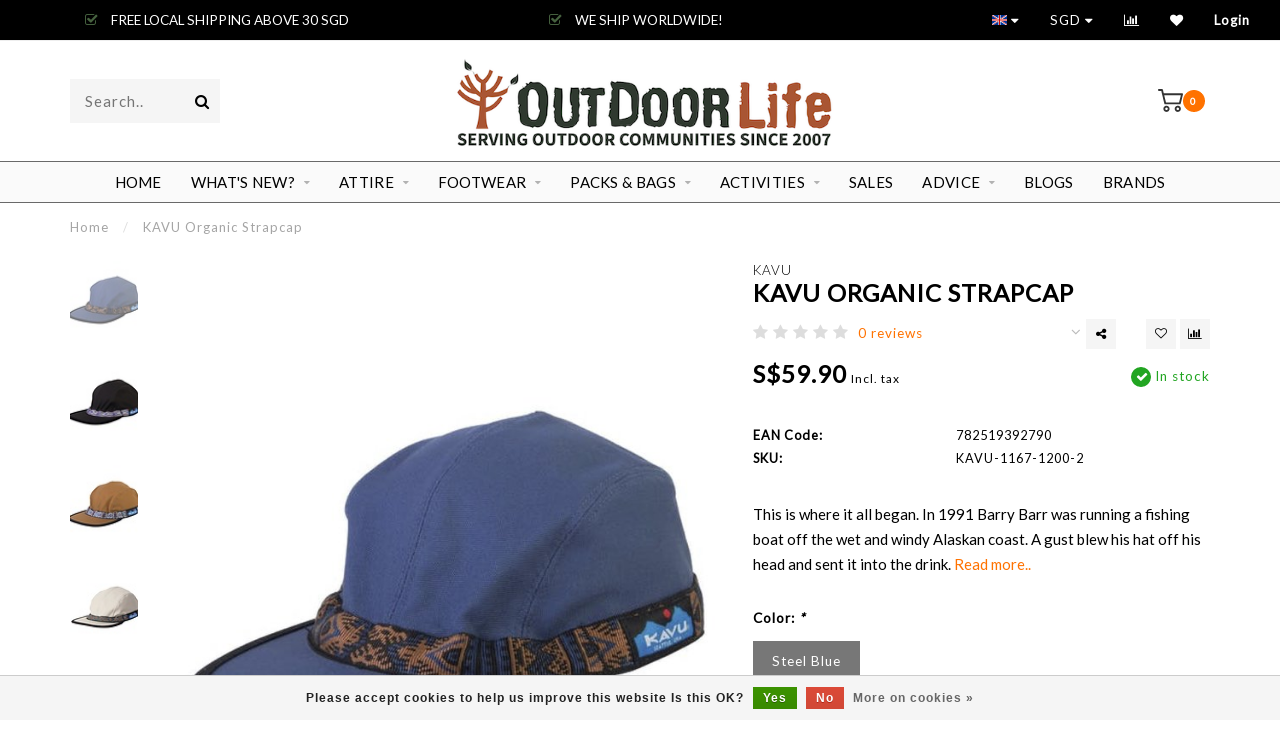

--- FILE ---
content_type: text/html;charset=utf-8
request_url: https://www.outdoorlife.com.sg/kavu-organic-strapcap.html
body_size: 16345
content:
<!DOCTYPE html>
<html lang="en">
  <head>
    <!-- Global site tag (gtag.js) - Google Analytics -->
<script async src="https://www.googletagmanager.com/gtag/js?id=UA-169922056-1"></script>
<script>
  window.dataLayer = window.dataLayer || [];
  function gtag(){dataLayer.push(arguments);}
  gtag('js', new Date());

  gtag('config', 'UA-169922056-1');
</script>

    
<meta name="google-site-verification" content="pv4LmiaJgRzXhSBaWyzbkGmpmRoHogLLd2p9zkVFHpc" />
    
    <!-- Load Facebook SDK for JavaScript -->
      <div id="fb-root"></div>
      <script>
        window.fbAsyncInit = function() {
          FB.init({
            xfbml            : true,
            version          : 'v7.0'
          });
        };

        (function(d, s, id) {
        var js, fjs = d.getElementsByTagName(s)[0];
        if (d.getElementById(id)) return;
        js = d.createElement(s); js.id = id;
        js.src = 'https://connect.facebook.net/en_US/sdk/xfbml.customerchat.js';
        fjs.parentNode.insertBefore(js, fjs);
      }(document, 'script', 'facebook-jssdk'));</script>

      <!-- Your Chat Plugin code -->
      <div class="fb-customerchat"
        attribution=setup_tool
        page_id="114757578551045"
  theme_color="#0084ff">
      </div>
    <!--
        
        Theme Invision | v1.0.5
        Theme designed and created by Dyvelopment - We are true e-commerce heroes!
        
        For custom Lightspeed eCom work like custom design or development,
        please contact us at www.dyvelopment.nl
        
    -->
    <meta name="google-site-verification" content="j7CA9eLwRy3tp4VFgCiBJd9aAUDayXU3e3Wy1WLLoG8" />
    <meta charset="utf-8"/>
<!-- [START] 'blocks/head.rain' -->
<!--

  (c) 2008-2026 Lightspeed Netherlands B.V.
  http://www.lightspeedhq.com
  Generated: 16-01-2026 @ 03:35:10

-->
<link rel="canonical" href="https://www.outdoorlife.com.sg/kavu-organic-strapcap.html"/>
<link rel="alternate" href="https://www.outdoorlife.com.sg/index.rss" type="application/rss+xml" title="New products"/>
<link href="https://cdn.webshopapp.com/assets/cookielaw.css?2025-02-20" rel="stylesheet" type="text/css"/>
<meta name="robots" content="noodp,noydir"/>
<meta name="google-site-verification" content=""/>
<meta property="og:url" content="https://www.outdoorlife.com.sg/kavu-organic-strapcap.html?source=facebook"/>
<meta property="og:site_name" content="Outdoor Life Singapore"/>
<meta property="og:title" content="KAVU Organic Strapcap"/>
<meta property="og:description" content="This is where it all began. In 1991 Barry Barr was running a fishing boat off the wet and windy Alaskan coast. A gust blew his hat off his head and sent it into"/>
<meta property="og:image" content="https://cdn.webshopapp.com/shops/280398/files/380936980/kavu-kavu-organic-strapcap.jpg"/>
<!--[if lt IE 9]>
<script src="https://cdn.webshopapp.com/assets/html5shiv.js?2025-02-20"></script>
<![endif]-->
<!-- [END] 'blocks/head.rain' -->
    
                                
    <title>KAVU Organic Strapcap - Outdoor Life Singapore</title>
    
    <meta name="description" content="This is where it all began. In 1991 Barry Barr was running a fishing boat off the wet and windy Alaskan coast. A gust blew his hat off his head and sent it into" />
    <meta name="keywords" content="KAVU, KAVU, Organic, Strapcap, Singapore largest selection, outdoor gears, winter apparels, backpacks, hiking boots, adventure travel, travel essentials and lifestyle products" />
    
    <meta http-equiv="X-UA-Compatible" content="IE=edge">
    <meta name="viewport" content="width=device-width, initial-scale=1.0, maximum-scale=1.0, user-scalable=0">
    <meta name="apple-mobile-web-app-capable" content="yes">
    <meta name="apple-mobile-web-app-status-bar-style" content="black">

    <link rel="shortcut icon" href="https://cdn.webshopapp.com/shops/280398/themes/163197/v/2771649/assets/favicon.ico?20251203121809" type="image/x-icon" />
    
        <meta name="format-detection" content="telephone=no">
    <meta name="format-detection" content="date=no">
    <meta name="format-detection" content="address=no">
    <meta name="format-detection" content="email=no">
        
    <script src="//ajax.googleapis.com/ajax/libs/jquery/1.12.4/jquery.min.js"></script>
    <script>window.jQuery || document.write('<script src="https://cdn.webshopapp.com/shops/280398/themes/163197/assets/jquery-1-12-4-min.js?20260105044246">\x3C/script>')</script>
    
    <link href="//fonts.googleapis.com/css?family=Lato:400,300,600" rel="stylesheet">
            
    <link rel="stylesheet" href="https://cdn.webshopapp.com/shops/280398/themes/163197/assets/font-awesome-470-min.css?20260105044246" />
    <link rel="stylesheet" href="https://cdn.webshopapp.com/shops/280398/themes/163197/assets/bootstrap-min.css?20260105044246" />
    <link rel="stylesheet" href="https://cdn.webshopapp.com/assets/gui-2-0.css?2025-02-20" />
    <link rel="stylesheet" href="https://cdn.webshopapp.com/assets/gui-responsive-2-0.css?2025-02-20" />
    
        <link rel="stylesheet" href="https://cdn.webshopapp.com/shops/280398/themes/163197/assets/lightgallery-min.css?20260105044246" />
            <link rel="stylesheet" href="https://cdn.webshopapp.com/shops/280398/themes/163197/assets/style.css?20260105044246" />
        
    <!-- User defined styles -->
    <link rel="stylesheet" href="https://cdn.webshopapp.com/shops/280398/themes/163197/assets/settings.css?20260105044246" />
    <link rel="stylesheet" href="https://cdn.webshopapp.com/shops/280398/themes/163197/assets/custom.css?20260105044246" />
    
    <script>
      if (!window.console) window.console = {};
      if (!window.console.log) window.console.log = function () { };
      
      var productStorage = {};
      
      var shop = 280398;    
      var staticUrl = 'https://static.webshopapp.com/shops/280398/';
      var currentLang = 'English';
      var currencySymbol = 'S$';
      var currencyTitle = 'sgd';
      
			var addToCartUrl = 'https://www.outdoorlife.com.sg/cart/add/';
			var gotoProductUrl = 'https://www.outdoorlife.com.sg/go/product/';
      
      /* Some global vars */
      var domain = 'https://www.outdoorlife.com.sg/';
      var url = 'https://www.outdoorlife.com.sg/';
      var mainUrl = 'https://www.outdoorlife.com.sg/';
      var searchUrl = 'https://www.outdoorlife.com.sg/search/';
      var cartUrl = 'https://www.outdoorlife.com.sg/cart/';
      var checkoutUrl = 'https://www.outdoorlife.com.sg/checkout/';
      var notification = false;
      var b2b = false;
			var navbar_dimbg = false;
      var freeShippingNotice = true;
			var currencySymbol = 'S$';
			var currencyCode = 'SGD';
			var formKey = "237f698318853948601d15f1734564b7";
      
      
      /* Quick settings */
      var enableQuickShop = true;
			var sliderTimout = 3000;
			var imageRatio = 'portrait';
			var variantBlocks = true; 
			var hover_shows_second_image = true;
			var imageSize = '325x375x2';
      
      /* Some prefedined translations */
      var tContinueShopping = 'Continue shopping';
      var tProceedToCheckout = 'Proceed to checkout';
      var tViewProduct = 'View product';
      var tAddtoCart = 'Add to cart';
      var tNoInformationFound = 'No information found';
      var tView = 'View';
			var tMoreInfo = 'More info';
      var tCheckout = 'Checkout';
			var tClose = 'Close';
      var tNavigation = 'Navigation';
      var tInStock = 'In stock';
      var tOutOfStock = 'Out of stock';
      var tFreeShipping = '';
      var tAmountToFreeShipping = '';
      var tBackorder = 'Backorder';
      var tSearch = 'Search';
			var tTax = 'Incl. tax';
			var tExclShipping = 'Excl. <a href="https://www.outdoorlife.com.sg/service/shipping-returns/" target="_blank">Shipping costs</a>';
			var tCustomizeProduct = 'Customize product';
			var tExpired = 'Expired';
			var tDealExpired = 'Deal expired';
			var tCompare = 'Compare';
			var tWishlist = 'Wishlist';
			var tCart = 'Cart';
      
      var amountToFreeShipping = parseFloat(30);
      
            function getServerTime()
      {
        return new Date ("Jan 16, 2026 03:35:10 +0100");
      }
    </script>
    
        
      </head>
  <body class="">
    
    <div class="body-content">
                      
<script type="text/javascript">
  var google_tag_params = {
  ecomm_prodid: '125938616',
  ecomm_pagetype: 'product',
  ecomm_totalvalue: 59.90,
  };
  
  dataLayer = [{
    google_tag_params: window.google_tag_params
  }];
</script>

        
    <div class="overlay">
      <i class="fa fa-times"></i>
    </div>
    
    <header>
      
<div id="topbar">
  <div class="container-fluid">
    <div class="row">
      
      <div class="col-md-8">
        
<div class="usps-slider-holder" style="width:100%;">
  <div class="swiper-container usps-header">
    <div class="swiper-wrapper">
      
                <div class="swiper-slide usp-block">
          <i class="fa fa-check-square-o" aria-hidden="true"></i> FREE LOCAL SHIPPING ABOVE 30 SGD
        </div>
              
                <div class="swiper-slide usp-block">
          <i class="fa fa-check-square-o" aria-hidden="true"></i> WE SHIP WORLDWIDE!
        </div>
                
                <div class="swiper-slide usp-block">
          <i class="fa fa-check-square-o" aria-hidden="true"></i> FREE LOCAL SHIPPING ABOVE 30 SGD
        </div>
              
                <div class="swiper-slide usp-block">
          <i class="fa fa-check-square-o" aria-hidden="true"></i> WE SHIP WORLDWIDE!
        </div>
              
		</div>
	</div>
</div>

      </div>
      
      <div class="col-md-4 col-xs-12 hidden-sm hidden-xs hidden-xxs" id="topbar-right">
        <ul>
          <li class="langs dropdown-holder">
            <a href="#" data-toggle="dropdown"><span class="flags en"></span> <i class="fa fa-caret-down"></i></a>
            
            <ul class="currency-langs-holder dropdown-content dropdown-right">
              <li><strong>Select your language</strong></li>
                
	<li><a lang="en" title="English" href="https://www.outdoorlife.com.sg/go/product/125938616"><span class="flags en"></span> English</a></li>
          	</ul>
            
          </li>
          <li  class="currencies dropdown-holder">
            <a href="#" data-toggle="dropdown"><span class="currency-SGD">SGD</span> <i class="fa fa-caret-down"></i></a>
            
                    <ul class="dropdown-content dropdown-right">
                                        <li><a href="https://www.outdoorlife.com.sg/session/currency/usd/"><span class="currency-USD">USD</span></a></li>
                                        <li><a href="https://www.outdoorlife.com.sg/session/currency/idr/"><span class="currency-IDR">IDR</span></a></li>
                                        <li><a href="https://www.outdoorlife.com.sg/session/currency/myr/"><span class="currency-MYR">MYR</span></a></li>
                                        <li><a href="https://www.outdoorlife.com.sg/session/currency/sgd/"><span class="currency-SGD">SGD</span></a></li>
                                        </ul>

	        </li>
          <li class="compare"><a href="https://www.outdoorlife.com.sg/compare/" title="Compare"><i class="fa fa-bar-chart"></i></a></li>
          <li class="wishlist"><a href="https://www.outdoorlife.com.sg/account/wishlist/" title="My wishlist"><i class="fa fa-heart"></i></a></li>
          <li class="account">
            <a href="https://www.outdoorlife.com.sg/account/">
              Login            </a>
          </li>
                  </ul>
        
      </div>
      
    </div>
  </div>
</div>

<!-- Topbar -->
<!-- End topbar -->

<div id="header-holder">
<div class="container" id="header">
  <div class="row">
    
    <div id="header-left" class="col-sm-4 col-xs-3">
      <!--<a href=""><i class="fa fa-user"></i></a>
      <a href=""><i class="fa fa-heart"></i></a>
      <a href=""><i class="fa fa-exchange"></i></a> -->
      
      <div id="mobilenav" class="visible-xxs visible-xs visible-sm">
                <div class="nav-icon">
          <div class="bar1"></div>
        	<div class="bar2"></div>
        	<div class="bar3"></div>
        </div>
      </div>
      
      <div id="scrollnav" class="scrollnav">
                <div class="nav-icon">
          <div class="bar1"></div>
        	<div class="bar2"></div>
        	<div class="bar3"></div>
        </div>
      </div>
      
      <span id="mobilesearch" class="visible-xxs visible-xs visible-sm">
        <a href="https://www.outdoorlife.com.sg/"><i class="fa fa-search" aria-hidden="true"></i></a>
      </span>
      
      <div class="search hidden-sm hidden-xs hidden-xxs">
        <form action="https://www.outdoorlife.com.sg/search/" class="searchform" method="get">
          <div class="search-holder">
            <input type="text" class="searchbox" name="q" placeholder="Search.." autocomplete="off">
          	<!-- d -->
            
            <i class="fa fa-search" aria-hidden="true"></i><i class="fa fa-times clearsearch" aria-hidden="true"></i>
          </div>
          
          
        </form>
          
          <div class="searchcontent hidden-xs hidden-xxs">
            <div class="searchresults"></div>
            <div class="more"><a href="#" class="search-viewall">View all results <span>(0)</span></a></div>
            <div class="noresults">No products found</div>
          </div>
      </div>
    </div>
    
    <div class="col-sm-4 col-xs-6" id="logo">
              <a href="https://www.outdoorlife.com.sg/" class="hidden-xs hidden-xxs"><img class="" src="https://cdn.webshopapp.com/shops/280398/themes/163197/v/2649697/assets/logo.png?20250530124518" alt="Outdoor Life | Singapore -Largest Outdoor Gear Collection"></a>
        <a href="https://www.outdoorlife.com.sg/" class="visible-xxs visible-xs"><img class="" src="https://cdn.webshopapp.com/shops/280398/themes/163197/v/2649700/assets/logo-mobile.png?20250605132917" alt="Outdoor Life | Singapore -Largest Outdoor Gear Collection"></a>
            
    </div>
    
        
        
    <!--<div class="col-md-5 col-sm-7 hidden-xs hidden-xxs" id="hallmark">
            <img src="https://cdn.webshopapp.com/shops/280398/themes/163197/v/2695911/assets/hallmark.png?20250828080441" alt="">
          </div> -->
    
    <div class="header-right col-sm-4 col-xs-3">
      
      <div id="hallmark" class="hidden-sm hidden-xs hidden-xxs">
            </div>
      
      
      <!--<div class="cart-header-container">-->
      <div class="cartheader">
        
        <!--<a href="">
          <i class="fa fa-heart-o"></i>
        </a> -->
        
        <div class="cart-container cart maincart">
        
        <a href="https://www.outdoorlife.com.sg/cart/">
        <div class="cart-icon">
                    <img src="https://cdn.webshopapp.com/shops/280398/themes/163197/assets/shopping-cart.svg?20260105044246" class="shopping-cart"><span id="qty" class="highlight-bg cart-total-qty">0</span>
        </div>
        
        <!-- <div id="cart-total">
          S$0.00
        </div> -->
        </a>
        
        <div class="cart-content-holder hidden-sm hidden-xs hidden-xxs">
          <div class="cart-content">
            <h4>Cart</h4>
            
                          <p class="noproducts">You have no items in your shopping cart</p>
                      </div>
          
        </div>
        </div>
      </div>
      <!--</div>-->
      
      
    </div>
  </div>
</div>
</div>

<div class="cf"></div>
  

<div class=" borders compact hidden-xxs hidden-xs hidden-sm" id="navbar">
  <div class="container-fluid">
    <div class="row">
      <div class="col-md-12">
        <nav>
          <ul class="megamenu compact">
        <li class="hidden-sm hidden-xs hidden-xxs"><a href="https://www.outdoorlife.com.sg/">Home</a></li>
  
                <li>
          <a href="https://www.outdoorlife.com.sg/whats-new/" class="dropdown">What&#039;s new?</a>

          
                    <ul class="sub1 megamenu">
            <li>
              <div class="container">
              <div class="row">
              
                            
                                                <div class="col-md-12 maxheight">
                                          
              <div class="row">
                                            <div class="col-md-3 sub-holder">
                  <h4><a href="https://www.outdoorlife.com.sg/whats-new/patagonia/">Patagonia</a></h4>
                  
                                  </div>
                
                                              <div class="col-md-3 sub-holder">
                  <h4><a href="https://www.outdoorlife.com.sg/whats-new/black-diamond/">Black Diamond</a></h4>
                  
                                  </div>
                
                                              <div class="col-md-3 sub-holder">
                  <h4><a href="https://www.outdoorlife.com.sg/whats-new/salewa/">Salewa</a></h4>
                  
                                  </div>
                
                                              <div class="col-md-3 sub-holder">
                  <h4><a href="https://www.outdoorlife.com.sg/whats-new/gramicci/">Gramicci </a></h4>
                  
                                  </div>
                
                                  <div class="cf"></div>
                                            </div>
              </div>
              
                            
                            
              </div>
                  </div>
            </li>
          </ul>
                    

        </li>
                <li>
          <a href="https://www.outdoorlife.com.sg/attire/" class="dropdown">Attire</a>

          
                    <ul class="sub1 megamenu">
            <li>
              <div class="container">
              <div class="row">
              
                            
                                                <div class="col-md-12 maxheight">
                                          
              <div class="row">
                                            <div class="col-md-3 sub-holder">
                  <h4><a href="https://www.outdoorlife.com.sg/attire/men/">Men</a></h4>
                  
                                      <ul class="sub2">
                                            <li>
                        <a href="https://www.outdoorlife.com.sg/attire/men/jackets-vests/">Jackets &amp; Vests</a>
                        
                                              </li>
                                            <li>
                        <a href="https://www.outdoorlife.com.sg/attire/men/tops/">Tops</a>
                        
                                              </li>
                                            <li>
                        <a href="https://www.outdoorlife.com.sg/attire/men/pants/">Pants</a>
                        
                                              </li>
                                            <li>
                        <a href="https://www.outdoorlife.com.sg/attire/men/shorts/">Shorts</a>
                        
                                              </li>
                                            <li>
                        <a href="https://www.outdoorlife.com.sg/attire/men/baselayers/">Baselayers</a>
                        
                                              </li>
                                            <li>
                        <a href="https://www.outdoorlife.com.sg/attire/men/water-sports-wear/">Water Sports Wear</a>
                        
                                              </li>
                                          </ul>
                                  </div>
                
                                              <div class="col-md-3 sub-holder">
                  <h4><a href="https://www.outdoorlife.com.sg/attire/women/">Women</a></h4>
                  
                                      <ul class="sub2">
                                            <li>
                        <a href="https://www.outdoorlife.com.sg/attire/women/jackets-vests/">Jackets &amp; Vests</a>
                        
                                              </li>
                                            <li>
                        <a href="https://www.outdoorlife.com.sg/attire/women/tops/">Tops</a>
                        
                                              </li>
                                            <li>
                        <a href="https://www.outdoorlife.com.sg/attire/women/pants/">Pants</a>
                        
                                              </li>
                                            <li>
                        <a href="https://www.outdoorlife.com.sg/attire/women/shorts/">Shorts</a>
                        
                                              </li>
                                            <li>
                        <a href="https://www.outdoorlife.com.sg/attire/women/skirts-dresses/">Skirts &amp; Dresses</a>
                        
                                              </li>
                                            <li>
                        <a href="https://www.outdoorlife.com.sg/attire/women/baselayers/">Baselayers</a>
                        
                                              </li>
                                            <li>
                        <a href="https://www.outdoorlife.com.sg/attire/women/water-sports-wear/">Water Sports Wear</a>
                        
                                              </li>
                                          </ul>
                                  </div>
                
                                              <div class="col-md-3 sub-holder">
                  <h4><a href="https://www.outdoorlife.com.sg/attire/apparel-accessories/">Apparel Accessories</a></h4>
                  
                                      <ul class="sub2">
                                            <li>
                        <a href="https://www.outdoorlife.com.sg/attire/apparel-accessories/eyewear/">Eyewear</a>
                        
                                              </li>
                                            <li>
                        <a href="https://www.outdoorlife.com.sg/attire/apparel-accessories/headwear/">Headwear</a>
                        
                                              </li>
                                            <li>
                        <a href="https://www.outdoorlife.com.sg/attire/apparel-accessories/sun-sleeves/">Sun sleeves</a>
                        
                                              </li>
                                            <li>
                        <a href="https://www.outdoorlife.com.sg/attire/apparel-accessories/gloves/">Gloves</a>
                        
                                              </li>
                                            <li>
                        <a href="https://www.outdoorlife.com.sg/attire/apparel-accessories/belts-key-chain/">Belts &amp; Key Chain</a>
                        
                                              </li>
                                          </ul>
                                  </div>
                
                                            </div>
              </div>
              
                            
                            
              </div>
                  </div>
            </li>
          </ul>
                    

        </li>
                <li>
          <a href="https://www.outdoorlife.com.sg/footwear/" class="dropdown">Footwear</a>

          
                    <ul class="sub1 megamenu">
            <li>
              <div class="container">
              <div class="row">
              
                            
                                                <div class="col-md-12 maxheight">
                                          
              <div class="row">
                                            <div class="col-md-3 sub-holder">
                  <h4><a href="https://www.outdoorlife.com.sg/footwear/shoes/">Shoes</a></h4>
                  
                                      <ul class="sub2">
                                            <li>
                        <a href="https://www.outdoorlife.com.sg/footwear/shoes/hiking-boots-shoes/">Hiking  Boots &amp; Shoes</a>
                        
                                              </li>
                                            <li>
                        <a href="https://www.outdoorlife.com.sg/footwear/shoes/running-shoes/">Running Shoes</a>
                        
                                              </li>
                                            <li>
                        <a href="https://www.outdoorlife.com.sg/footwear/shoes/climbing-shoes/">Climbing Shoes</a>
                        
                                              </li>
                                            <li>
                        <a href="https://www.outdoorlife.com.sg/footwear/shoes/cycling-shoes/">Cycling Shoes</a>
                        
                                              </li>
                                            <li>
                        <a href="https://www.outdoorlife.com.sg/footwear/shoes/sandals-and-slippers/">Sandals and Slippers</a>
                        
                                              </li>
                                            <li>
                        <a href="https://www.outdoorlife.com.sg/footwear/shoes/water-shoes/">Water Shoes</a>
                        
                                              </li>
                                          </ul>
                                  </div>
                
                                              <div class="col-md-3 sub-holder">
                  <h4><a href="https://www.outdoorlife.com.sg/footwear/socks/">Socks</a></h4>
                  
                                      <ul class="sub2">
                                            <li>
                        <a href="https://www.outdoorlife.com.sg/footwear/socks/hiking/">Hiking</a>
                        
                                              </li>
                                            <li>
                        <a href="https://www.outdoorlife.com.sg/footwear/socks/running/">Running </a>
                        
                                              </li>
                                            <li>
                        <a href="https://www.outdoorlife.com.sg/footwear/socks/biking/">Biking</a>
                        
                                              </li>
                                            <li>
                        <a href="https://www.outdoorlife.com.sg/footwear/socks/ski-snowboard/">Ski &amp; Snowboard</a>
                        
                                              </li>
                                            <li>
                        <a href="https://www.outdoorlife.com.sg/footwear/socks/tactical/">Tactical</a>
                        
                                              </li>
                                            <li>
                        <a href="https://www.outdoorlife.com.sg/footwear/socks/speciality-socks/">Speciality Socks</a>
                        
                                              </li>
                                          </ul>
                                  </div>
                
                                              <div class="col-md-3 sub-holder">
                  <h4><a href="https://www.outdoorlife.com.sg/footwear/footwear-accessories/">Footwear Accessories</a></h4>
                  
                                      <ul class="sub2">
                                            <li>
                        <a href="https://www.outdoorlife.com.sg/footwear/footwear-accessories/gaiters/">Gaiters</a>
                        
                                              </li>
                                            <li>
                        <a href="https://www.outdoorlife.com.sg/footwear/footwear-accessories/compression-wear/">Compression Wear</a>
                        
                                              </li>
                                            <li>
                        <a href="https://www.outdoorlife.com.sg/footwear/footwear-accessories/shoe-laces/">Shoe Laces</a>
                        
                                              </li>
                                            <li>
                        <a href="https://www.outdoorlife.com.sg/footwear/footwear-accessories/insoles/">Insoles</a>
                        
                                              </li>
                                            <li>
                        <a href="https://www.outdoorlife.com.sg/footwear/footwear-accessories/winter-walking/">Winter Walking</a>
                        
                                              </li>
                                            <li>
                        <a href="https://www.outdoorlife.com.sg/footwear/footwear-accessories/shoes-bags/">Shoes Bags</a>
                        
                                              </li>
                                            <li>
                        <a href="https://www.outdoorlife.com.sg/footwear/footwear-accessories/accessories/">Accessories</a>
                        
                                              </li>
                                          </ul>
                                  </div>
                
                                            </div>
              </div>
              
                            
                            
              </div>
                  </div>
            </li>
          </ul>
                    

        </li>
                <li>
          <a href="https://www.outdoorlife.com.sg/packs-bags/" class="dropdown">Packs &amp; Bags</a>

          
                    <ul class="sub1 megamenu">
            <li>
              <div class="container">
              <div class="row">
              
                            
                                                <div class="col-md-12 maxheight">
                                          
              <div class="row">
                                            <div class="col-md-3 sub-holder">
                  <h4><a href="https://www.outdoorlife.com.sg/packs-bags/luggages/">Luggages</a></h4>
                  
                                      <ul class="sub2">
                                            <li>
                        <a href="https://www.outdoorlife.com.sg/packs-bags/luggages/wheeled-luggages/">Wheeled Luggages</a>
                        
                                              </li>
                                            <li>
                        <a href="https://www.outdoorlife.com.sg/packs-bags/luggages/duffel-bags/">Duffel Bags</a>
                        
                                              </li>
                                            <li>
                        <a href="https://www.outdoorlife.com.sg/packs-bags/luggages/packing-organizers/">Packing Organizers</a>
                        
                                              </li>
                                          </ul>
                                  </div>
                
                                              <div class="col-md-3 sub-holder">
                  <h4><a href="https://www.outdoorlife.com.sg/packs-bags/backpacks/">Backpacks</a></h4>
                  
                                      <ul class="sub2">
                                            <li>
                        <a href="https://www.outdoorlife.com.sg/packs-bags/backpacks/hydration-packs/">Hydration Packs</a>
                        
                                              </li>
                                            <li>
                        <a href="https://www.outdoorlife.com.sg/packs-bags/backpacks/multi-day-backpacks/">Multi-day Backpacks</a>
                        
                                              </li>
                                            <li>
                        <a href="https://www.outdoorlife.com.sg/packs-bags/backpacks/everyday-carry-edc/">EveryDay Carry - EDC</a>
                        
                                              </li>
                                            <li>
                        <a href="https://www.outdoorlife.com.sg/packs-bags/backpacks/tactical/">Tactical</a>
                        
                                              </li>
                                          </ul>
                                  </div>
                
                                              <div class="col-md-3 sub-holder">
                  <h4><a href="https://www.outdoorlife.com.sg/packs-bags/everyday-bags/">Everyday  Bags</a></h4>
                  
                                      <ul class="sub2">
                                            <li>
                        <a href="https://www.outdoorlife.com.sg/packs-bags/everyday-bags/tote-bags/">Tote Bags</a>
                        
                                              </li>
                                            <li>
                        <a href="https://www.outdoorlife.com.sg/packs-bags/everyday-bags/sling-bags/">Sling Bags</a>
                        
                                              </li>
                                            <li>
                        <a href="https://www.outdoorlife.com.sg/packs-bags/everyday-bags/pouches/">Pouches</a>
                        
                                              </li>
                                            <li>
                        <a href="https://www.outdoorlife.com.sg/packs-bags/everyday-bags/wallets/"> Wallets</a>
                        
                                              </li>
                                          </ul>
                                  </div>
                
                                              <div class="col-md-3 sub-holder">
                  <h4><a href="https://www.outdoorlife.com.sg/packs-bags/accessories/">Accessories</a></h4>
                  
                                      <ul class="sub2">
                                            <li>
                        <a href="https://www.outdoorlife.com.sg/packs-bags/accessories/rain-covers/">Rain Covers</a>
                        
                                              </li>
                                            <li>
                        <a href="https://www.outdoorlife.com.sg/packs-bags/accessories/pack-components/">Pack Components</a>
                        
                                              </li>
                                          </ul>
                                  </div>
                
                                  <div class="cf"></div>
                                            </div>
              </div>
              
                            
                            
              </div>
                  </div>
            </li>
          </ul>
                    

        </li>
                <li>
          <a href="https://www.outdoorlife.com.sg/activities/" class="dropdown">Activities</a>

          
                    <ul class="sub1 megamenu">
            <li>
              <div class="container">
              <div class="row">
              
                            
                                                <div class="col-md-12 maxheight">
                                          
              <div class="row">
                                            <div class="col-md-3 sub-holder">
                  <h4><a href="https://www.outdoorlife.com.sg/activities/camp-hike/">Camp &amp; Hike</a></h4>
                  
                                      <ul class="sub2">
                                            <li>
                        <a href="https://www.outdoorlife.com.sg/activities/camp-hike/trekking-poles/">Trekking Poles</a>
                        
                                              </li>
                                            <li>
                        <a href="https://www.outdoorlife.com.sg/activities/camp-hike/tents/">Tents</a>
                        
                                              </li>
                                            <li>
                        <a href="https://www.outdoorlife.com.sg/activities/camp-hike/sleeping-system/">Sleeping System</a>
                        
                                              </li>
                                            <li>
                        <a href="https://www.outdoorlife.com.sg/activities/camp-hike/kitchen/">Kitchen</a>
                        
                                              </li>
                                            <li>
                        <a href="https://www.outdoorlife.com.sg/activities/camp-hike/camp-furnitures/">Camp Furnitures</a>
                        
                                              </li>
                                            <li>
                        <a href="https://www.outdoorlife.com.sg/activities/camp-hike/personal-care/">Personal Care</a>
                        
                                              </li>
                                            <li>
                        <a href="https://www.outdoorlife.com.sg/activities/camp-hike/electronics/">Electronics</a>
                        
                                              </li>
                                            <li>
                        <a href="https://www.outdoorlife.com.sg/activities/camp-hike/camp-accessories/">Camp  Accessories</a>
                        
                                              </li>
                                          </ul>
                                  </div>
                
                                              <div class="col-md-3 sub-holder">
                  <h4><a href="https://www.outdoorlife.com.sg/activities/climb/">Climb</a></h4>
                  
                                      <ul class="sub2">
                                            <li>
                        <a href="https://www.outdoorlife.com.sg/activities/climb/hardware/">Hardware</a>
                        
                                              </li>
                                            <li>
                        <a href="https://www.outdoorlife.com.sg/activities/climb/harnesses/">Harnesses</a>
                        
                                              </li>
                                            <li>
                        <a href="https://www.outdoorlife.com.sg/activities/climb/helmets-gloves/">Helmets &amp; Gloves</a>
                        
                                              </li>
                                            <li>
                        <a href="https://www.outdoorlife.com.sg/activities/climb/chalk-chalk-bags/">Chalk &amp; Chalk Bags</a>
                        
                                              </li>
                                            <li>
                        <a href="https://www.outdoorlife.com.sg/activities/climb/ropes-rope-bags/">Ropes &amp; Rope Bags</a>
                        
                                              </li>
                                            <li>
                        <a href="https://www.outdoorlife.com.sg/activities/climb/climb-accessories/">Climb Accessories</a>
                        
                                              </li>
                                          </ul>
                                  </div>
                
                                              <div class="col-md-3 sub-holder">
                  <h4><a href="https://www.outdoorlife.com.sg/activities/cycle/">Cycle</a></h4>
                  
                                      <ul class="sub2">
                                            <li>
                        <a href="https://www.outdoorlife.com.sg/activities/cycle/helmets-neck-brace/">Helmets &amp; Neck Brace</a>
                        
                                              </li>
                                            <li>
                        <a href="https://www.outdoorlife.com.sg/activities/cycle/apparel/">Apparel</a>
                        
                                              </li>
                                            <li>
                        <a href="https://www.outdoorlife.com.sg/activities/cycle/protection/">Protection</a>
                        
                                              </li>
                                            <li>
                        <a href="https://www.outdoorlife.com.sg/activities/cycle/bike-components/">Bike Components</a>
                        
                                              </li>
                                            <li>
                        <a href="https://www.outdoorlife.com.sg/activities/cycle/maintenance-repair/">Maintenance &amp; Repair</a>
                        
                                              </li>
                                            <li>
                        <a href="https://www.outdoorlife.com.sg/activities/cycle/bike-accessories/">Bike Accessories</a>
                        
                                              </li>
                                          </ul>
                                  </div>
                
                                              <div class="col-md-3 sub-holder">
                  <h4><a href="https://www.outdoorlife.com.sg/activities/run/">Run </a></h4>
                  
                                      <ul class="sub2">
                                            <li>
                        <a href="https://www.outdoorlife.com.sg/activities/run/hydration-bottles/">Hydration Bottles</a>
                        
                                              </li>
                                            <li>
                        <a href="https://www.outdoorlife.com.sg/activities/run/belt-vest-hydration-bag/">Belt, Vest &amp; Hydration Bag</a>
                        
                                              </li>
                                            <li>
                        <a href="https://www.outdoorlife.com.sg/activities/run/recovery-support/">Recovery &amp; Support</a>
                        
                                              </li>
                                            <li>
                        <a href="https://www.outdoorlife.com.sg/activities/run/run-accessories/">Run Accessories</a>
                        
                                              </li>
                                          </ul>
                                  </div>
                
                                  <div class="cf"></div>
                                              <div class="col-md-3 sub-holder">
                  <h4><a href="https://www.outdoorlife.com.sg/activities/water-sports/">Water Sports</a></h4>
                  
                                      <ul class="sub2">
                                            <li>
                        <a href="https://www.outdoorlife.com.sg/activities/water-sports/dry-bags/">Dry Bags</a>
                        
                                              </li>
                                            <li>
                        <a href="https://www.outdoorlife.com.sg/activities/water-sports/pouches/">Pouches</a>
                        
                                              </li>
                                            <li>
                        <a href="https://www.outdoorlife.com.sg/activities/water-sports/accessories/">Accessories</a>
                        
                                              </li>
                                          </ul>
                                  </div>
                
                                              <div class="col-md-3 sub-holder">
                  <h4><a href="https://www.outdoorlife.com.sg/activities/snow-sports/">Snow Sports</a></h4>
                  
                                      <ul class="sub2">
                                            <li>
                        <a href="https://www.outdoorlife.com.sg/activities/snow-sports/headwear/">Headwear</a>
                        
                                              </li>
                                            <li>
                        <a href="https://www.outdoorlife.com.sg/activities/snow-sports/apparel/">Apparel</a>
                        
                                              </li>
                                            <li>
                        <a href="https://www.outdoorlife.com.sg/activities/snow-sports/gloves/">Gloves</a>
                        
                                              </li>
                                            <li>
                        <a href="https://www.outdoorlife.com.sg/activities/snow-sports/accessories/">Accessories</a>
                        
                                              </li>
                                          </ul>
                                  </div>
                
                                              <div class="col-md-3 sub-holder">
                  <h4><a href="https://www.outdoorlife.com.sg/activities/travel/">Travel</a></h4>
                  
                                      <ul class="sub2">
                                            <li>
                        <a href="https://www.outdoorlife.com.sg/activities/travel/electronics-safety/">Electronics &amp; Safety</a>
                        
                                              </li>
                                            <li>
                        <a href="https://www.outdoorlife.com.sg/activities/travel/neck-pillows-rest-set/">Neck Pillows &amp; Rest Set</a>
                        
                                              </li>
                                            <li>
                        <a href="https://www.outdoorlife.com.sg/activities/travel/personal-care/">Personal Care</a>
                        
                                              </li>
                                            <li>
                        <a href="https://www.outdoorlife.com.sg/activities/travel/travel-accessories/">Travel Accessories</a>
                        
                                              </li>
                                          </ul>
                                  </div>
                
                                              <div class="col-md-3 sub-holder">
                  <h4><a href="https://www.outdoorlife.com.sg/activities/activity-support/">Activity Support</a></h4>
                  
                                      <ul class="sub2">
                                            <li>
                        <a href="https://www.outdoorlife.com.sg/activities/activity-support/hydration/">Hydration</a>
                        
                                              </li>
                                            <li>
                        <a href="https://www.outdoorlife.com.sg/activities/activity-support/resistance-training/">Resistance Training</a>
                        
                                              </li>
                                            <li>
                        <a href="https://www.outdoorlife.com.sg/activities/activity-support/recovery-support/">Recovery Support</a>
                        
                                              </li>
                                            <li>
                        <a href="https://www.outdoorlife.com.sg/activities/activity-support/energy-food/">Energy Food</a>
                        
                                              </li>
                                          </ul>
                                  </div>
                
                                  <div class="cf"></div>
                                            </div>
              </div>
              
                            
                            
              </div>
                  </div>
            </li>
          </ul>
                    

        </li>
                <li>
          <a href="https://www.outdoorlife.com.sg/sales/" class="">Sales</a>

          
                    

        </li>
                <li>
          <a href="https://www.outdoorlife.com.sg/advice/" class="dropdown">Advice</a>

          
                    <ul class="sub1 megamenu">
            <li>
              <div class="container">
              <div class="row">
              
                            
                                                <div class="col-md-12 maxheight">
                                          
              <div class="row">
                                            <div class="col-md-3 sub-holder">
                  <h4><a href="https://www.outdoorlife.com.sg/advice/snowsports-apparel/">Snowsports Apparel</a></h4>
                  
                                  </div>
                
                                              <div class="col-md-3 sub-holder">
                  <h4><a href="https://www.outdoorlife.com.sg/advice/comfortable-winter-footwear/">Comfortable Winter Footwear</a></h4>
                  
                                  </div>
                
                                            </div>
              </div>
              
                            
                            
              </div>
                  </div>
            </li>
          </ul>
                    

        </li>
              
                      
                          <li>
            <a href="https://www.outdoorlife.com.sg/blogs/blogs/">Blogs</a>
          </li>
                        
                <li>
          <a href="https://www.outdoorlife.com.sg/brands/">Brands</a>
        </li>
                
      </ul>        </nav>
      </div>
    </div>
  </div>
</div>

    </header>
    
        <div itemscope itemtype="http://schema.org/BreadcrumbList" class="breadcrumbs">
  <div class="container">
    <div class="row">
      <div class="col-md-12">
        <a href="https://www.outdoorlife.com.sg/" title="Home">Home</a>
        
                        <span itemprop="itemListElement" itemscope itemtype="http://schema.org/ListItem">
          <span class="seperator">/</span> <a href="https://www.outdoorlife.com.sg/kavu-organic-strapcap.html" itemprop="item"><span itemprop="name">KAVU Organic Strapcap</span></a>
          <meta itemprop="position" content="1" />
        </span>
                      </div>
    </div>
  </div>
</div>        
        
    				



<div class="sizechart-holder">
  <div class="x"></div>
  
  <div class="sizechart-content-holder">
  <h1 class="sizechart-title"></h1>
  <div class="sizechart-content"></div>
  </div>
</div>


<div class="addtocart-sticky">
  <div class="container">          
    <div class="flex-container middle">
      
            <img src="https://cdn.webshopapp.com/shops/280398/files/380936980/40x40x2/image.jpg" alt="" class="max-size"> 
            <h5 class="title hidden-xs hidden-xxs">KAVU Organic Strapcap</h5>
      
      <div class="sticky-price">
          
        
        <span class="price">S$59.90</span>
      </div>     
      
      <a href="https://www.outdoorlife.com.sg/cart/add/250651533/" class="button quick-cart small-button"><i class="fa fa-shopping-cart"></i> Add to cart</a>
  	</div>  
  </div>
</div>

<div class="container productpage" itemscope itemtype="http://schema.org/Product">
  
  <meta itemprop="brand" content="KAVU" />  <meta itemprop="description" content="This is where it all began. In 1991 Barry Barr was running a fishing boat off the wet and windy Alaskan coast. A gust blew his hat off his head and sent it into the drink." />  <meta itemprop="image" content="https://cdn.webshopapp.com/shops/280398/files/380936980/650x750x2/kavu-organic-strapcap.jpg" />  
  <meta itemprop="gtin13" content="782519392790" />  <meta itemprop="mpn" content="CAB031" />  <meta itemprop="sku" content="KAVU-1167-1200-2" />  
  
  <div class="row visible-xxs visible-xs visible-sm">
    <div class="col-md-12">
      <div class="mobile-title">
            <h4>KAVU Organic Strapcap</h4>
      </div>
    </div>
        <div class="col-md-12">
    <div class="mobile-brand">
      <a href="https://www.outdoorlife.com.sg/brands/kavu/">KAVU</a>
    </div>
    </div>
      </div>
  
  <div class="row" style="margin-top:10px;">
    
    <div class="col-md-1 hidden-sm hidden-xs hidden-xxs thumbs-holder vertical">
      <div class="thumbs vertical" style="margin-top:0;">
            <div class="swiper-container swiper-container-vert swiper-productthumbs" style="height:100%; width:100%;">
    					<div class="swiper-wrapper">
                                <div class="swiper-slide swiper-slide-vert active">
                		<img src="https://cdn.webshopapp.com/shops/280398/files/380936980/65x75x1/kavu-organic-strapcap.jpg" alt="" class="img-responsive"> 
                </div>
                                <div class="swiper-slide swiper-slide-vert">
                		<img src="https://cdn.webshopapp.com/shops/280398/files/380936495/65x75x1/kavu-organic-strapcap.jpg" alt="" class="img-responsive"> 
                </div>
                                <div class="swiper-slide swiper-slide-vert">
                		<img src="https://cdn.webshopapp.com/shops/280398/files/380937117/65x75x1/kavu-organic-strapcap.jpg" alt="" class="img-responsive"> 
                </div>
                                <div class="swiper-slide swiper-slide-vert">
                		<img src="https://cdn.webshopapp.com/shops/280398/files/443190497/65x75x1/kavu-organic-strapcap.jpg" alt="" class="img-responsive"> 
                </div>
                                <div class="swiper-slide swiper-slide-vert">
                		<img src="https://cdn.webshopapp.com/shops/280398/files/443190194/65x75x1/kavu-organic-strapcap.jpg" alt="" class="img-responsive"> 
                </div>
                            	</div>
            </div>
      </div>
      
          </div>
    
    <div class="col-sm-6 productpage-left">
      <div class="row">
        <div class="col-md-12">
          
          <div class="product-image-holder" id="holder">
          <div class="swiper-container swiper-productimage product-image">
            <div class="swiper-wrapper">
                            <div class="swiper-slide zoom" data-src="https://cdn.webshopapp.com/shops/280398/files/380936980/kavu-organic-strapcap.jpg">
                <img data-src="https://cdn.webshopapp.com/shops/280398/files/380936980/650x750x2/kavu-organic-strapcap.jpg" class="swiper-lazy img-responsive" data-src-zoom="https://cdn.webshopapp.com/shops/280398/files/380936980/kavu-organic-strapcap.jpg" alt="KAVU Organic Strapcap">
                
              </div>
                            <div class="swiper-slide zoom" data-src="https://cdn.webshopapp.com/shops/280398/files/380936495/kavu-organic-strapcap.jpg">
                <img data-src="https://cdn.webshopapp.com/shops/280398/files/380936495/650x750x2/kavu-organic-strapcap.jpg" class="swiper-lazy img-responsive" data-src-zoom="https://cdn.webshopapp.com/shops/280398/files/380936495/kavu-organic-strapcap.jpg" alt="KAVU Organic Strapcap">
                
              </div>
                            <div class="swiper-slide zoom" data-src="https://cdn.webshopapp.com/shops/280398/files/380937117/kavu-organic-strapcap.jpg">
                <img data-src="https://cdn.webshopapp.com/shops/280398/files/380937117/650x750x2/kavu-organic-strapcap.jpg" class="swiper-lazy img-responsive" data-src-zoom="https://cdn.webshopapp.com/shops/280398/files/380937117/kavu-organic-strapcap.jpg" alt="KAVU Organic Strapcap">
                
              </div>
                            <div class="swiper-slide zoom" data-src="https://cdn.webshopapp.com/shops/280398/files/443190497/kavu-organic-strapcap.jpg">
                <img data-src="https://cdn.webshopapp.com/shops/280398/files/443190497/650x750x2/kavu-organic-strapcap.jpg" class="swiper-lazy img-responsive" data-src-zoom="https://cdn.webshopapp.com/shops/280398/files/443190497/kavu-organic-strapcap.jpg" alt="KAVU Organic Strapcap">
                
              </div>
                            <div class="swiper-slide zoom" data-src="https://cdn.webshopapp.com/shops/280398/files/443190194/kavu-organic-strapcap.jpg">
                <img data-src="https://cdn.webshopapp.com/shops/280398/files/443190194/650x750x2/kavu-organic-strapcap.jpg" class="swiper-lazy img-responsive" data-src-zoom="https://cdn.webshopapp.com/shops/280398/files/443190194/kavu-organic-strapcap.jpg" alt="KAVU Organic Strapcap">
                
              </div>
                          </div>
            
          </div>
          </div>
          
          <div class="swiper-pagination swiper-pagination-image hidden-md hidden-lg"></div>
                
        </div>
      </div>

    </div>

    <div class="col-md-5 col-sm-6 productpage-right">
      
      <div class="row">
        <div class="col-md-12">
                    <div class="brand-title hidden-xxs hidden-xs hidden-sm">
            <a href="https://www.outdoorlife.com.sg/brands/kavu/">KAVU</a>
          </div>
                    <div class="product-title">
            
            <div class="hidden-xxs hidden-xs hidden-sm">
              <h1 class="" itemprop="name" content="KAVU Organic Strapcap">KAVU Organic Strapcap</h1>
            
                        </div>
            
            <div class="row">
              <div class="col-md-12">
                
                <div class="title-appendix">
                        <div class="reviewscore">
              
                                                        
                              <span class="stars">
                  <i class="fa fa-star empty" aria-hidden="true"></i>
                  <i class="fa fa-star empty" aria-hidden="true"></i>
                  <i class="fa fa-star empty" aria-hidden="true"></i>
                  <i class="fa fa-star empty" aria-hidden="true"></i>
                  <i class="fa fa-star empty" aria-hidden="true"></i>
                </span>
                
                <a href="#reviews" class="openembedreviews highlight-txt hidden-xxs hidden-xs hidden-sm">0 reviews</a>
                            
            </div>
                        
            		<div class="wishlist text-right">
                  <a href="https://www.outdoorlife.com.sg/account/wishlistAdd/125938616/?variant_id=250651533" title="Add to wishlist"><i class="fa fa-heart-o"></i></a>
                  
									<a href="https://www.outdoorlife.com.sg/compare/add/250651533/" title="Add to comparison"><i class="fa fa-bar-chart"></i></a>
            		</div>
                  
                                    <div class="share dropdown-holder">
                    <a href="#" class="share-toggle" data-toggle="dropdown"><i class="fa fa-share-alt"></i></a>
                    <div class="content dropdown-content dropdown-right">
                      <a onclick="return !window.open(this.href,'KAVU Organic Strapcap', 'width=500,height=500')" target="_blank" href="https://www.facebook.com/sharer/sharer.php?u=https%3A%2F%2Fwww.outdoorlife.com.sg%2Fkavu-organic-strapcap.html" class="facebook"><i class="fa fa-facebook"></i></a>
                      <a onclick="return !window.open(this.href,'KAVU Organic Strapcap', 'width=500,height=500')" target="_blank" href="https://twitter.com/home?status=kavu-organic-strapcap.html" class="twitter"><i class="fa fa-twitter"></i></a>
                      <a onclick="return !window.open(this.href,'KAVU Organic Strapcap', 'width=500,height=500')" target="_blank" href="https://pinterest.com/pin/create/button/?url=https://www.outdoorlife.com.sg/kavu-organic-strapcap.html&media=https://cdn.webshopapp.com/shops/280398/files/380936980/image.jpg&description=This%20is%20where%20it%20all%20began.%20In%201991%20Barry%20Barr%20was%20running%20a%20fishing%20boat%20off%20the%20wet%20and%20windy%20Alaskan%20coast.%20A%20gust%20blew%20his%20hat%20off%20his%20head%20and%20sent%20it%20into%20the%20drink." class="pinterest"><i class="fa fa-pinterest"></i></a>
                    </div>
                  </div>
                                </div>
                
          </div>             
        </div>
            
          </div>
        </div>
      </div>
      
      <!-- start offer wrapper -->
      <div class="offer-holder" itemprop="offers" itemscope itemtype="http://schema.org/Offer">
      <div class="row ">
        <div class="col-md-12">
          <div class="product-price">
            
            <meta itemprop="priceCurrency" content="SGD">
            <meta itemprop="price" content="59.90" />
            <meta itemprop="url" content="https://www.outdoorlife.com.sg/kavu-organic-strapcap.html?id=250651533" />
            
            <div class="row">
              <div class="col-xs-6">
                                
                <span class="price">S$59.90</span>
                                  <span class="price-strict">Incl. tax</span>
                 
              </div>
              
                            <div class="col-xs-6 text-right">
								<div class="stock">
                                      
                                                                  <meta itemprop="availability" content="https://schema.org/InStock"/>
                        <div class="in-stock"><i class="fa fa-check"></i> In stock</div>
                                                                            </div>
              </div>
                            
            </div>
          </div>
        </div>
      </div>
      
            
       
      <div class="row rowmargin">
                <dl>
        </dl>
                        <dl>
          <dt class="col-xs-5">EAN Code:</dt>
          <dd class="col-xs-7">782519392790</dd>
        </dl>
                        <dl>
          <dt class="col-xs-5">SKU:</dt>
          <dd class="col-xs-7">KAVU-1167-1200-2</dd>
        </dl>
                        
              </div>
                
            <div class="row rowmargin">
        <div class="col-md-12">
          <div class="product-description">
            <p>
              This is where it all began. In 1991 Barry Barr was running a fishing boat off the wet and windy Alaskan coast. A gust blew his hat off his head and sent it into the drink.
                            <a href="#information" class="product-readmore">Read more..</a>
                          </p>
          </div>
        </div>
      </div>
              
              
            
      <form action="https://www.outdoorlife.com.sg/cart/add/250651533/" id="product_configure_form" method="post">
            <div class="row rowmargin">
        <div class="col-md-12">
            <div class="productform variant-blocks">
              <input type="hidden" name="bundle_id" id="product_configure_bundle_id" value="">
<div class="product-configure">
  <div class="product-configure-options" aria-label="Select an option of the product. This will reload the page to show the new option." role="region">
    <div class="product-configure-options-option">
      <label for="product_configure_option_color">Color: <em aria-hidden="true">*</em></label>
      <select name="matrix[color]" id="product_configure_option_color" onchange="document.getElementById('product_configure_form').action = 'https://www.outdoorlife.com.sg/product/matrix/125938616/'; document.getElementById('product_configure_form').submit();" aria-required="true">
        <option value="Steel+Blue" selected="selected">Steel Blue</option>
      </select>
      <div class="product-configure-clear"></div>
    </div>
    <div class="product-configure-options-option">
      <label for="product_configure_option_size">Size: <em aria-hidden="true">*</em></label>
      <select name="matrix[size]" id="product_configure_option_size" onchange="document.getElementById('product_configure_form').action = 'https://www.outdoorlife.com.sg/product/matrix/125938616/'; document.getElementById('product_configure_form').submit();" aria-required="true">
        <option value="M" selected="selected">M</option>
        <option value="L">L</option>
      </select>
      <div class="product-configure-clear"></div>
    </div>
  </div>
<input type="hidden" name="matrix_non_exists" value="">
</div>

            </div>
        </div>
      </div>
              
            
            <div class="row">
        <div class="col-md-12 rowmargin">
          <div class="addtocart-holder">
          	<div class="qty">
              <input type="text" name="quantity" class="quantity qty-fast" value="1">
              <span class="qtyadd"><i class="fa fa-caret-up"></i></span>
              <span class="qtyminus"><i class="fa fa-caret-down"></i></span>
            </div>

            <div class="addtocart">
              <button type="submit" name="addtocart" class="btn-addtocart quick-cart button" data-vid="250651533">
                <img src="https://cdn.webshopapp.com/shops/280398/themes/163197/assets/shopping-cart-white.svg?20260105044246" class="icon shopping-cart"> Add to cart
              </button>
            </div>
          </div>
        </div>
      </div>
              </form>
      </div>
      <!-- end offer wrapper -->

      
            
            <div class="row rowmargin">
      <div class="col-md-12">
        
	<div class="productpage-usps">
      <ul>
            <li><i class="fa fa-check-square-o" aria-hidden="true"></i> <h4>Free local shipping above 30 SGD</h4> </li>
                    <li class="seperator"></li>
                  </ul>
	</div>

      </div>
  		</div>
  		      
    </div>
    
  </div>

    <!-- split_product_tabs -->
<div class="row rowmargin50" id="information">
    <div class="col-md-12">
			<h4 class="tagline">Information</h4>
    </div>
    <div class="col-md-12">
      <h3> </h3>
<p data-open-accessibility-text-original="14px">This is where it all began. In 1991 Barry Barr was running a fishing boat off the wet and windy Alaskan coast. A gust blew his hat off his head and sent it into the drink. This would be the last time this happened to Barry because he had an idea; make a better hat. Fast forward nearly 30 years and this beauty is still hand cut and hand sewn in Seattle by the same family. How about that for staying power? The secret in this hat lies in its constructions and materials. This includes the beefy nylon tubular webbing with 4,000lbs breaking point, KAVU d-ring adjustment, five 43-stitch bar tacks, tough polyurethane bill, heat laminated underbill, and four panel design secured with 1" grosgrain covered internal seams. And, this year the toughest hat on the market gets just a little bit better. Now made in 100% certified organic cotton.</p>
<p data-open-accessibility-text-original="14px">4 panel cap, slight curved bill, black underbill, patterned nylon tubular webbing with KAVU adjustment.</p>
<p data-open-accessibility-text-original="14px"> </p>
<section class="Product Product--medium" data-section-id="product-template" data-section-type="product" data-section-settings="{
  ">
<div class="Product__Info ">
<div class="Container">
<div class="ProductMeta__Description Rte">
<p data-open-accessibility-text-original="14px">Size: S, M, L.</p>
<p data-open-accessibility-text-original="14px">Head Circumference: S (22.5”-24”), M (23.5”-25”), L (24.5”-26”).</p>
<p data-open-accessibility-text-original="14px">Fit Profile (crown): Low Profile 3.5".</p>
<p data-open-accessibility-text-original="14px">Fabric: 100% certified organic cotton.</p>
<p data-open-accessibility-text-original="14px">Constructed in the USA from worldwide materials.</p>
<p data-open-accessibility-text-original="14px"> </p>
<p style="padding-left: 40px;" data-open-accessibility-text-original="14px"><iframe src="//www.youtube.com/embed/u6Au4r0iP2Y" width="560" height="314" allowfullscreen="allowfullscreen"></iframe></p>
</div>
</div>
</div>
<div id="popover-4574045569095-product-template-size" class="OptionSelector Popover Popover--withMinWidth" aria-hidden="true">
<div class="Popover__Content">
<div class="Popover__ValueList" data-scrollable="" data-option="Size"> </div>
</div>
</div>
</section>
<div class="Product__Slideshow Carousel flickity-enabled is-draggable" tabindex="0" data-flickity="{
          ">
<div class="flickity-viewport">
<div class="flickity-slider">
<div class="Product__SlideItem Product__SlideItem--image Carousel__Cell is-selected">
<div class="AspectRatio AspectRatio--withFallback"> </div>
</div>
<div class="Product__SlideItem Product__SlideItem--image Carousel__Cell"> </div>
</div>
</div>
</div>
<p data-open-accessibility-text-original="14px"> </p>
    </div>
	</div>

	
		<div class="row rowmargin50" id="reviews">
    <div class="col-md-12">
			<h4 class="tagline">Reviews</h4>
    </div>
    <div class="col-md-12">         
                    <div class="product-reviews">
                        <p class="message-blue">Not yet rated</p>
                        
                        <div class="review-write">
              <p>
                0 stars based on 0 reviews
              </p>
                <a href="https://www.outdoorlife.com.sg/account/review/125938616/" class="button" data-pid="125938616" id="write_review" title="Add your review"><i class="fa fa-edit"></i> Add your review</a>
            </div>
                      </div>
              </div>
	</div>
	
		<!-- /split product tabs -->
    
 		<div class="product-bundles">
	

	</div>
	
  	  <div class="gray-bg">
  <div class="row rowmargin50">
    <div class="col-md-12">
      <h3 class="headline">Related products</h3>
    </div>
    
          


<div class="col-md-3 col-sm-4 col-xs-6 col-xxs-6 rowmargin">
  
  <div class="product-block-holder" data-pid="115098166" data-json="https://www.outdoorlife.com.sg/kavu-synthetic-strapvisor.html?format=json" data-img1="" data-img2="">
    <div class="product-block">
      
            
      <div class="product-block-image">
      	<a href="https://www.outdoorlife.com.sg/kavu-synthetic-strapvisor.html">
                                  <img src="https://cdn.webshopapp.com/shops/280398/files/472386551/650x750x2/kavu-kavu-synthetic-strapvisor.jpg" alt="KAVU KAVU Synthetic Strapvisor" title="KAVU KAVU Synthetic Strapvisor" />
                                <div class="himage"></div>
        </a>
      </div>
      
                  <div class="product-block-stock">
        <i class="fa fa-spinner fa-spin"></i>
      </div>
            
            <div class="product-block-reviews">
          
                              
          <span class="stars">
                          <i class="fa fa-star empty"></i> <i class="fa fa-star empty"></i> <i class="fa fa-star empty"></i> <i class="fa fa-star empty"></i> <i class="fa fa-star empty"></i>
                      </span>
        
      </div>
            
            <a href="https://www.outdoorlife.com.sg/kavu-synthetic-strapvisor.html" class="button product-block-quick quickshop hidden-sm hidden-xs hidden-xxs" data-pid="115098166">
      	<i class="fa fa-shopping-cart"></i> Quick shop
      </a>
            
      
      <h4 class="hidehover">
        <a href="https://www.outdoorlife.com.sg/kavu-synthetic-strapvisor.html" title="KAVU KAVU Synthetic Strapvisor" class="title">
          KAVU Synthetic Strapvisor        </a>
      </h4>
      
      <div class="product-block-meta-holder">
      <div class="product-block-meta">
        
        <div class="product-block-desc">This hat features a low profile 4-panel design, slight curve..</div>
        
                <div class="product-block-price hidehover">
                    S$51.90
        </div>
        
        
              </div>
      </div>
      
              
            
            <div class="quick-order">
        <form id="quick-order-115098166" action="https://www.outdoorlife.com.sg/cart/add/250648920/">
          <input type="text" class="qty-fast" name="quantity" value="1">
          <a href="https://www.outdoorlife.com.sg/cart/add/250648920/" class="button quick-cart small-button"><i class="fa fa-shopping-cart"></i></a>
        </form>
      </div>
            
            
    </div>
  </div>
  
</div>

	




















          


<div class="col-md-3 col-sm-4 col-xs-6 col-xxs-6 rowmargin">
  
  <div class="product-block-holder" data-pid="115098195" data-json="https://www.outdoorlife.com.sg/kavu-fishermans-chillba.html?format=json" data-img1="" data-img2="">
    <div class="product-block">
      
            
      <div class="product-block-image">
      	<a href="https://www.outdoorlife.com.sg/kavu-fishermans-chillba.html">
                                  <img src="https://cdn.webshopapp.com/shops/280398/files/430656978/650x750x2/kavu-kavu-fishermans-chillba.jpg" alt="KAVU KAVU Fishermans Chillba" title="KAVU KAVU Fishermans Chillba" />
                                <div class="himage"></div>
        </a>
      </div>
      
                  <div class="product-block-stock">
        <i class="fa fa-spinner fa-spin"></i>
      </div>
            
            <div class="product-block-reviews">
          
                              
          <span class="stars">
                          <i class="fa fa-star empty"></i> <i class="fa fa-star empty"></i> <i class="fa fa-star empty"></i> <i class="fa fa-star empty"></i> <i class="fa fa-star empty"></i>
                      </span>
        
      </div>
            
            <a href="https://www.outdoorlife.com.sg/kavu-fishermans-chillba.html" class="button product-block-quick quickshop hidden-sm hidden-xs hidden-xxs" data-pid="115098195">
      	<i class="fa fa-shopping-cart"></i> Quick shop
      </a>
            
      
      <h4 class="hidehover">
        <a href="https://www.outdoorlife.com.sg/kavu-fishermans-chillba.html" title="KAVU KAVU Fishermans Chillba" class="title">
          KAVU Fishermans Chillba        </a>
      </h4>
      
      <div class="product-block-meta-holder">
      <div class="product-block-meta">
        
        <div class="product-block-desc">KAVU&#039;s Fishermans Chillba does it all. With a drawcord chins..</div>
        
                <div class="product-block-price hidehover">
                    S$77.90
        </div>
        
        
              </div>
      </div>
      
              
            
            <div class="quick-order">
        <form id="quick-order-115098195" action="https://www.outdoorlife.com.sg/cart/add/231393837/">
          <input type="text" class="qty-fast" name="quantity" value="1">
          <a href="https://www.outdoorlife.com.sg/cart/add/231393837/" class="button quick-cart small-button"><i class="fa fa-shopping-cart"></i></a>
        </form>
      </div>
            
            
    </div>
  </div>
  
</div>

	
  <div class="cf hidden-lg hidden-md hidden-sm visible-xs"></div>




















        
  </div>
  </div>
	    
</div>

<script>
$(document).ready(function()
{
  /* Zoom on hover image */
  $('.zoom').zoom({touch:false});

  /* Open reviews tab onclick link */
  $('.openreviews, .yotpo.bottomLine').on('click', function(e)
  {
    e.preventDefault();
    
    $('.nav-tabs li').removeClass('active');
    $('.nav-tabs li.reviews').addClass('active');
    
    $(".tab-pane").removeClass("active in");
    $("#reviews").addClass("active in")
    
    if( $('.nav-tabs .reviews').length > 0 )
    	$('.nav-tabs .reviews').scrollView(100);
    else
      $('#reviews').scrollView(100);
  });
  
  $('.openembedreviews').on('click', function(e)
  {
    e.preventDefault();
    
    if( $('.embed-reviews-holder').length > 0 )
    	$('.embed-reviews-holder').scrollView(100);
  	else
      $('#reviews').scrollView(100);
  });
  
	$('.product-readmore').on('click', function(e)
  {
    e.preventDefault();
    $('#information').scrollView(150);
  });

  /* Open all specs */
  $('.read-more-specs').on('click', function(e)
  {
    e.preventDefault();
    
    $('.nav-tabs li').removeClass('active');
    $('.nav-tabs li.specs').addClass('active');
    
    $(".tab-pane").removeClass("active in");
    $("#specs").addClass("active in")
    
    $('.nav-tabs .specs').scrollView(100);
  });
    
  /* Sticky add2cart */
  var stickyCartShown = false;
  
  function checkStickyAddToCart()
  {
    if( $('.addtocart-holder').length > 1 )
    {
      var distance = $('.addtocart-holder').offset().top;
      var elem = $('.addtocart-sticky');

      if ( $(window).scrollTop() >= distance )
      {
        if( stickyCartShown == false )
        {
          elem.addClass('visible');
          elem.fadeIn(100);
          stickyCartShown = true;
        }

      }
      else
      {
        if( stickyCartShown == true )
        {
          elem.removeClass('visible');
          elem.fadeOut(100);
          stickyCartShown = false;
        }
      }

      setTimeout(checkStickyAddToCart, 50);
    }
  }
  
	checkStickyAddToCart(); 
  
  $('.product-image').lightGallery({
      selector: '.swiper-slide',
      download:false,
  });
  
});
</script>    
    <!-- [START] 'blocks/body.rain' -->
<script>
(function () {
  var s = document.createElement('script');
  s.type = 'text/javascript';
  s.async = true;
  s.src = 'https://www.outdoorlife.com.sg/services/stats/pageview.js?product=125938616&hash=e008';
  ( document.getElementsByTagName('head')[0] || document.getElementsByTagName('body')[0] ).appendChild(s);
})();
</script>
  
<!-- Global site tag (gtag.js) - Google Analytics -->
<script async src="https://www.googletagmanager.com/gtag/js?id=G-LTK4TM7NJS"></script>
<script>
    window.dataLayer = window.dataLayer || [];
    function gtag(){dataLayer.push(arguments);}

        gtag('consent', 'default', {"ad_storage":"denied","ad_user_data":"denied","ad_personalization":"denied","analytics_storage":"denied","region":["AT","BE","BG","CH","GB","HR","CY","CZ","DK","EE","FI","FR","DE","EL","HU","IE","IT","LV","LT","LU","MT","NL","PL","PT","RO","SK","SI","ES","SE","IS","LI","NO","CA-QC"]});
    
    gtag('js', new Date());
    gtag('config', 'G-LTK4TM7NJS', {
        'currency': 'SGD',
                'country': 'SG'
    });

        gtag('event', 'view_item', {"items":[{"item_id":"KAVU-1167-1200-2","item_name":"KAVU Organic Strapcap","currency":"SGD","item_brand":"KAVU","item_variant":"\"Color: Steel Blue\",\"Size: M\"","price":59.9,"quantity":1,"item_category":"Attire","item_category2":"Headwear","item_category3":"Apparel Accessories"}],"currency":"SGD","value":59.9});
    </script>
  <div class="wsa-cookielaw">
            Please accept cookies to help us improve this website Is this OK?
      <a href="https://www.outdoorlife.com.sg/cookielaw/optIn/" class="wsa-cookielaw-button wsa-cookielaw-button-green" rel="nofollow" title="Yes">Yes</a>
      <a href="https://www.outdoorlife.com.sg/cookielaw/optOut/" class="wsa-cookielaw-button wsa-cookielaw-button-red" rel="nofollow" title="No">No</a>
      <a href="https://www.outdoorlife.com.sg/service/privacy-policy/" class="wsa-cookielaw-link" rel="nofollow" title="More on cookies">More on cookies &raquo;</a>
      </div>
<!-- [END] 'blocks/body.rain' -->
      
        
    <footer>     
      

<div class="container-fluid footer">
  
  <div class="container">
    <div class="footer-base">
      
            
    <div class="row">
      <div class="col-md-3 col-sm-6 company-info rowmargin">
                <img src="https://cdn.webshopapp.com/shops/280398/themes/163197/v/2649693/assets/logo-footer.png?20250530124501" class="footer-logo" alt="Outdoor Life Singapore">
                <p class="contact-description">Singapore&#039;s Largest Outdoor Lifestyle Retailer</p>        
                <p class="info">
          <i class="fa fa-map-marker"></i> #02-20, Funan Mall<br>
          107 North Bridge Road<br>
          Singapore 179105
        </p>
                
        <p class="info"><i class="fa fa-phone"></i> 6970 5441</p>                <p class="info"><i class="fa fa-envelope"></i> <a href="/cdn-cgi/l/email-protection#6f060109002f001a1b0b00001d0306090a410c0002411c08"><span class="__cf_email__" data-cfemail="5831363e3718372d2c3c37372a34313e3d763b3735762b3f">[email&#160;protected]</span></a></p>        
<div class="socials">
            <ul>
                <li>
          <a href="https://www.facebook.com/outdoorlifesg" target="_blank" class="social-fb"><i class="fa fa-facebook" aria-hidden="true"></i></a>
        </li>
                                <li>
          <a href="https://www.youtube.com/channel/UCE0bYv2j3xmKklpDnZyzm1Q" target="_blank" class="social-yt"><i class="fa fa-youtube" aria-hidden="true"></i></a>
        </li>
                                <li>
          <a href="https://www.instagram.com/outdoorlifesg" target="_blank" class="social-insta"><i class="fa fa-instagram" aria-hidden="true"></i></a>
        </li>
                                        <li>
          <a href="https://www.outdoorlife.com.sg/index.rss" target="_blank" class="social-rss"><i class="fa fa-rss" aria-hidden="true"></i></a>
        </li>
              </ul>
      </div>
        
      </div>
      
      <div class="col-md-3 col-sm-6 widget rowmargin">
              </div>
            
      <div class="visible-sm"><div class="cf"></div></div>
      
      <div class="col-md-3 col-sm-6 rowmargin">
        <h3>Information</h3>
        <ul>
                    <li><a href="https://www.outdoorlife.com.sg/service/about/" title="About us">About us</a></li>
                    <li><a href="https://www.outdoorlife.com.sg/service/orders-and-shipping/" title="Orders and Shipping">Orders and Shipping</a></li>
                    <li><a href="https://www.outdoorlife.com.sg/service/shipping-returns/" title="Refund &amp; Exchange ">Refund &amp; Exchange </a></li>
                    <li><a href="https://www.outdoorlife.com.sg/service/general-terms-conditions/" title="General terms &amp; conditions">General terms &amp; conditions</a></li>
                    <li><a href="https://www.outdoorlife.com.sg/service/privacy-policy/" title="Privacy policy">Privacy policy</a></li>
                    <li><a href="https://www.outdoorlife.com.sg/service/contact-us/" title="Contact Us">Contact Us</a></li>
                    <li><a href="https://www.outdoorlife.com.sg/service/retail-store-policies/" title="Retail Store Policies">Retail Store Policies</a></li>
                  </ul>
      </div>
      
      <div class="col-md-3 col-sm-6 rowmargin">
        <h3>My account</h3>
        <ul>
          <li><a href="https://www.outdoorlife.com.sg/account/information/" title="Account information">Account information</a></li>
          <li><a href="https://www.outdoorlife.com.sg/account/orders/" title="My orders">My orders</a></li>
                    <li><a href="https://www.outdoorlife.com.sg/account/wishlist/" title="My wishlist">My wishlist</a></li>
          <li><a href="https://www.outdoorlife.com.sg/compare/" title="Compare">Compare</a></li>
                    <li><a href="https://www.outdoorlife.com.sg/collection/" title="All products">All products</a></li>
        </ul>
      </div>
      
    </div>
  </div>
</div>
</div>

<div class="payment-icons-holder">
                <a target="_blank" href="https://www.outdoorlife.com.sg/service/payment-methods/" title="Debit or Credit Card" class="payment-icons light icon-payment-debitcredit">
        </a>
                <a target="_blank" href="https://www.outdoorlife.com.sg/service/payment-methods/" title="PayPal" class="payment-icons light icon-payment-paypalc">
        </a>
         
</div>

<div class="copyright">
  
    <p>
      © Copyright 2026 Outdoor Life Singapore - Powered by       <a href="http://www.lightspeedhq.com" title="Lightspeed" target="_blank">Lightspeed</a>  
              -  Theme by <a href="http://www.dyvelopment.nl" title="dyvelopment" target="_blank">Dyvelopment</a>
                </p>
    
        <div class="shop-rating" itemscope itemtype="http://data-vocabulary.org/Review-aggregate">
      <span itemprop="itemreviewed">OUTDOOR LIFE PTE LTD</span>
      <span>scores a</span>
      <span itemprop="rating" itemscope itemtype="http://data-vocabulary.org/Rating">
      <span itemprop="average"> 4.1</span>/<span itemprop="best">5</span></span> out of
      <span itemprop="count"> 101 </span> reviews at <a target="_blank" href="https://search.google.com/local/writereview?placeid=ChIJS6WztY0Z2jERpyDSrPeHqM8">Google</a> 
    </div>
    </div>    </footer>
    </div>
    
    <div class="dimmed"></div>
    <div class="modal-bg"></div>
    
    <div class="quickshop-modal">
      <div class="x"></div>
      <div class="left">
        
          <div class="product-image-holder">
          <div class="swiper-container swiper-quickimage product-image">
            <div class="swiper-wrapper">
              
            </div>
            
          </div>
          </div>
        
        <div class="arrow img-arrow-left"><i class="fa fa-caret-left"></i></div>
        <div class="arrow img-arrow-right"><i class="fa fa-caret-right"></i></div>
        
        <div class="stock"></div>
      </div>
      <div class="right productpage">
        <div class="quickshop-brand show"></div>
        <div class="product-title"><div class="title"></div></div>
        
        <form id="quickshop-form" method="post" action="">
          <div class="nano nano-quick" style="max-height:300px;">
            <div class="nano-content">
            </div>
          </div>
          <div class="content rowmargin">
            
          </div>
        <div class="bottom rowmargin">
          <div class="addtocart-holder">
            <div class="qty">
              <input type="text" name="quantity" class="quantity qty-fast" value="1">
              <span class="qtyadd"><i class="fa fa-caret-up"></i></span>
              <span class="qtyminus"><i class="fa fa-caret-down"></i></span>
            </div>
            <div class="addtocart">
              <button type="submit" name="addtocart" class="btn-addtocart button"><i class="fa fa-shopping-cart"></i> Add to cart</button>
            </div>
        	</div>
        </div>
        </form>
        
      </div>
      <div class="quickshop-usps-holder">
        
<div class="usps-slider-holder" style="width:100%;">
  <div class="swiper-container usps-quickshop">
    <div class="swiper-wrapper">
      
                <div class="swiper-slide usp-block">
          <i class="fa fa-check-square-o" aria-hidden="true"></i> FREE LOCAL SHIPPING ABOVE 30 SGD
        </div>
              
                <div class="swiper-slide usp-block">
          <i class="fa fa-check-square-o" aria-hidden="true"></i> WE SHIP WORLDWIDE!
        </div>
                
                <div class="swiper-slide usp-block">
          <i class="fa fa-check-square-o" aria-hidden="true"></i> FREE LOCAL SHIPPING ABOVE 30 SGD
        </div>
              
                <div class="swiper-slide usp-block">
          <i class="fa fa-check-square-o" aria-hidden="true"></i> WE SHIP WORLDWIDE!
        </div>
              
		</div>
	</div>
</div>

      </div>
    </div>
    
        <script data-cfasync="false" src="/cdn-cgi/scripts/5c5dd728/cloudflare-static/email-decode.min.js"></script><script type="text/javascript">
    /* <![CDATA[ */
      var google_conversion_id = ;
      var google_custom_params = window.google_tag_params;
      var google_remarketing_only = true;
    /* ]]> */
    </script>
    
    <script type="text/javascript" src="//www.googleadservices.com/pagead/conversion.js"></script>
    
    <noscript>
      <div style="display:inline;">
        <img height="1" width="1" style="border-style:none;" alt="" src="//googleads.g.doubleclick.net/pagead/viewthroughconversion//?guid=ON&script=0"/>
      </div>
    </noscript>
        
    <script type="text/javascript" src="https://cdn.webshopapp.com/shops/280398/themes/163197/assets/jquery-zoom-min.js?20260105044246"></script>
    
        <script type="text/javascript" src="https://cdn.webshopapp.com/shops/280398/themes/163197/assets/lightgallery-min.js?20260105044246"></script>
        
        
    <!-- <script type="text/javascript" src="https://cdn.webshopapp.com/shops/280398/themes/163197/assets/bootstrap.js?20260105044246"></script> -->
    <script src="https://cdn.webshopapp.com/shops/280398/themes/163197/assets/bootstrap-3-3-7-min.js?20260105044246"></script>
    
        <!--<script type="text/javascript" src="https://cdn.webshopapp.com/shops/280398/themes/163197/assets/stickyscroll.js?20260105044246"></script>-->
    <script type="text/javascript" src="https://cdn.webshopapp.com/shops/280398/themes/163197/assets/countdown-min.js?20260105044246"></script>
    <script type="text/javascript" src="https://cdn.webshopapp.com/shops/280398/themes/163197/assets/nice-select-min.js?20260105044246"></script>
    <script type="text/javascript" src="https://cdn.webshopapp.com/shops/280398/themes/163197/assets/swiper3-min.js?20260105044246"></script>
    <script type="text/javascript" src="https://cdn.webshopapp.com/shops/280398/themes/163197/assets/global.js?20260105044246"></script>
        
        <script>
  
	$(document).ready(function()
  {
    $("a.youtube").YouTubePopUp();
    
    $(".nano.specs").nanoScroller();
    $(".nano.reviews").nanoScroller();
    
    //====================================================
    // Product page images
    //====================================================
    var swiperProdImage = new Swiper('.swiper-productimage', {
      //Enable lazy loading
      lazyLoading: true,
      
      pagination: '.swiper-pagination-image',
      paginationClickable: true,
      
      onLazyImageReady: function(){ $('.productpage .swiper-lazy.swiper-lazy-loaded').fadeIn(); },
      
    });
    
    var swiperThumbs = new Swiper('.swiper-productthumbs', {
      direction: 'vertical',
      
          nextButton: '.thumb-arrow-bottom',
          prevButton: '.thumb-arrow-top',

      mousewheelControl:true,
      mousewheelSensitivity:2,
      spaceBetween: 10,
        slidesPerView: 5
    });
    
  	$('.swiper-productthumbs img').on('click', function()
		{
      var itemIndex = $(this).parent().index();

      $('.swiper-productthumbs .swiper-slide').removeClass('active');
      $(this).parent().addClass('active');
      //owlCarousel1.trigger('to.owl.carousel', itemIndex);
      swiperProdImage.slideTo(itemIndex);
      swiperProdImage.update(true);
  	});
    
   
		//====================================================
    // End product page images
    //====================================================
    
    if( $('.related-product-look .related-variants').length > 0 )
    {
      $('.related-product-look .related-variants').each( function()
			{
        var variantsBlock = $(this);
        
      	$.get( $(this).attr('data-json'), function(data)
      	{
          var product = data.product;
          
          if( product.variants == false )
          {
            //alert('remove');
            $(this).remove();
          }
          else
          {
            variantsBlock.append('<select name="variant" id="variants-'+product.id+'"></div>');
            
            console.log(product.variants);
            
            $.each( product.variants, function(key, val)
          	{
              console.log(val);
              $('#variants-'+product.id).append('<option value="'+val.id+'">'+val.title+'</option>');
            });
            
            $('#variants-'+product.id).niceSelect();
            
            $('#variants-'+product.id).on('change', function()
						{
              variantsBlock.parent().attr('action', addToCartUrl+$(this).val()+'/');
              //alert( $(this).val() );
            });
          }
          
          variantsBlock.parent().attr('action', addToCartUrl+product.vid+'/');
        });
      });
    }    
    
    //====================================================
    // Product options
    //====================================================
          $('.productform .product-configure-options>.product-configure-options-option').each( function()
      {
        $(this).find('select>option').each( function()
        {
          var classes = '';

          if( $(this).attr('selected') )
          {
            classes += ' active'
          }

          $(this).parent().parent().append('<a href="https://www.outdoorlife.com.sg/kavu-organic-strapcap.html?id=250651533" class="variant-block'+classes+'" data-option="'+$(this).parent().attr('name')+'" data-option-val="'+$(this).val()+'" data-pid="'+125938616+'">'+$(this).html()+'</a>')
        })

        $(this).find('select').remove();
        $(this).find('.nice-select').remove();
      }); 

      $('.variant-block').on('click', function(e)
      {
                var gotoUrl = 'product/matrix/125938616?';
        
        $('.variant-block.active').each( function()
        {
          gotoUrl += $(this).attr('data-option');
          gotoUrl += '=';
          gotoUrl += $(this).attr('data-option-val')+'&';
        });

          gotoUrl += $(this).attr('data-option');
          gotoUrl += '=';
          gotoUrl += $(this).attr('data-option-val');

        document.location = gotoUrl;


        e.preventDefault();
      });
		    
    //====================================================
    // Product variants
    //====================================================
        	var variantBlockHtml = '';
     
    	      variantBlockHtml += '<a href="https://www.outdoorlife.com.sg/kavu-organic-strapcap.html?id=250651533" class="variant-block active">&quot;Color: Steel Blue&quot;,&quot;Size: M&quot;</a>'
            variantBlockHtml += '<a href="https://www.outdoorlife.com.sg/kavu-organic-strapcap.html?id=250651699" class="variant-block">&quot;Color: Steel Blue&quot;,&quot;Size: L&quot;</a>'
            
      $('.productform .product-configure-variants').append(variantBlockHtml);
       
			$('.productform .product-configure-variants select').remove();
    	$('.productform .product-configure-variants .nice-select').remove();
        
    
    $('.bundle-buy-individual').on('click', function(e)
    {      
      var button = $(this);
      var buttonHtml = button.html();
      var bid = $(this).attr('data-bid');
      var pid = $(this).attr('data-pid');
      
      var vid = $('input[name="bundle_products['+bid+']['+pid+']"]').val();
      
      if( button[0].hasAttribute('data-vid'))
      {
        vid = button.attr('data-vid');
      }
      
      $(this).html('<i class="fa fa-spinner fa-spin"></i>');
      
      $.get( 'https://www.outdoorlife.com.sg/cart/add/'+vid+'/', function()
      {
        
      }).done( function(data)
      {
        console.log(data);
        
        var msgIndex = Math.floor((Math.random() * 1000) + 1);
        
        button.html( buttonHtml );
        var messages = $(data).find('div[class*="messages"]');
        var messagesUl = messages.first('ul');
        var message = messagesUl.first('li').text();
        var cartHtml = $(data).find('.cartheader').html();
        
        var messageType = 'info';
        var messageIcon = 'info';
        
        if( messages.hasClass('error') || messages.hasClass('gui-error') )
        {
          messageType = 'error';
        }
        else if( messages.hasClass('success') || messages.hasClass('gui-success') )
        {
          messageType = 'success';
          messageIcon = 'check';
        }
        else if( message.toLowerCase().indexOf( tCart.toLowerCase() ) !== -1 )
        {
          messageType = 'success';
          messageIcon = 'check';
        }
        
        $('.cartheader').html( cartHtml );
        
        if( $('.live-message').length < 1 )
        {
        	$('body').prepend('<div class="messages live-message"></div>');
        }
        
        $('.live-message').prepend('<div class="message message-'+msgIndex+' '+messageType+'"><i class="fa fa-times"></i> <div class="message-content">'+message+'</div></div>');        
        
        if( messageType == 'success' )
        {
        	$('.message-'+msgIndex).append('<div class="btn-holder"><a href="'+cartUrl+'" class="continue">'+tProceedToCheckout+'</a></div>');
        }
        
        $('.message').slideUp();
        $('.message-'+msgIndex).slideDown();
        
        setTimeout( function()
        {
          $('.message-'+msgIndex).slideUp(300, function()
          {
            $(this).remove();
          });
        }, 6000);
      });
            
      e.preventDefault();
    });
     
    $('body').delegate('.live-message .success', 'click', function()
		{
      $(this).slideUp(300, function()
      {
        $(this).remove();
      });
    });
  });
  
</script>        
    <script src="https://cdn.webshopapp.com/assets/gui.js?2025-02-20"></script>
  
</body>

</html>

--- FILE ---
content_type: text/javascript;charset=utf-8
request_url: https://www.outdoorlife.com.sg/services/stats/pageview.js?product=125938616&hash=e008
body_size: -412
content:
// SEOshop 16-01-2026 03:35:12